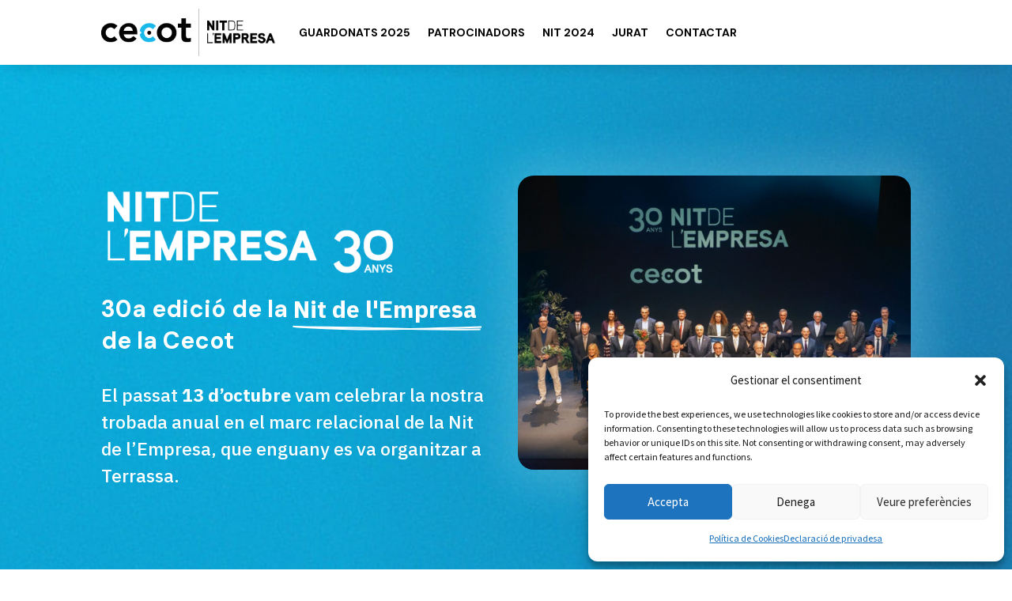

--- FILE ---
content_type: text/css
request_url: https://www.nitdelempresari.com/wp-content/et-cache/2228/et-divi-dynamic-tb-5083-2228-late.css?ver=1768160524
body_size: 6127
content:
@font-face{font-family:ETmodules;font-display:block;src:url(//www.nitdelempresari.com/wp-content/themes/Divi/core/admin/fonts/modules/all/modules.eot);src:url(//www.nitdelempresari.com/wp-content/themes/Divi/core/admin/fonts/modules/all/modules.eot?#iefix) format("embedded-opentype"),url(//www.nitdelempresari.com/wp-content/themes/Divi/core/admin/fonts/modules/all/modules.woff) format("woff"),url(//www.nitdelempresari.com/wp-content/themes/Divi/core/admin/fonts/modules/all/modules.ttf) format("truetype"),url(//www.nitdelempresari.com/wp-content/themes/Divi/core/admin/fonts/modules/all/modules.svg#ETmodules) format("svg");font-weight:400;font-style:normal}
@font-face{font-family:FontAwesome;font-style:normal;font-weight:400;font-display:block;src:url(//www.nitdelempresari.com/wp-content/themes/Divi/core/admin/fonts/fontawesome/fa-regular-400.eot);src:url(//www.nitdelempresari.com/wp-content/themes/Divi/core/admin/fonts/fontawesome/fa-regular-400.eot?#iefix) format("embedded-opentype"),url(//www.nitdelempresari.com/wp-content/themes/Divi/core/admin/fonts/fontawesome/fa-regular-400.woff2) format("woff2"),url(//www.nitdelempresari.com/wp-content/themes/Divi/core/admin/fonts/fontawesome/fa-regular-400.woff) format("woff"),url(//www.nitdelempresari.com/wp-content/themes/Divi/core/admin/fonts/fontawesome/fa-regular-400.ttf) format("truetype"),url(//www.nitdelempresari.com/wp-content/themes/Divi/core/admin/fonts/fontawesome/fa-regular-400.svg#fontawesome) format("svg")}@font-face{font-family:FontAwesome;font-style:normal;font-weight:900;font-display:block;src:url(//www.nitdelempresari.com/wp-content/themes/Divi/core/admin/fonts/fontawesome/fa-solid-900.eot);src:url(//www.nitdelempresari.com/wp-content/themes/Divi/core/admin/fonts/fontawesome/fa-solid-900.eot?#iefix) format("embedded-opentype"),url(//www.nitdelempresari.com/wp-content/themes/Divi/core/admin/fonts/fontawesome/fa-solid-900.woff2) format("woff2"),url(//www.nitdelempresari.com/wp-content/themes/Divi/core/admin/fonts/fontawesome/fa-solid-900.woff) format("woff"),url(//www.nitdelempresari.com/wp-content/themes/Divi/core/admin/fonts/fontawesome/fa-solid-900.ttf) format("truetype"),url(//www.nitdelempresari.com/wp-content/themes/Divi/core/admin/fonts/fontawesome/fa-solid-900.svg#fontawesome) format("svg")}@font-face{font-family:FontAwesome;font-style:normal;font-weight:400;font-display:block;src:url(//www.nitdelempresari.com/wp-content/themes/Divi/core/admin/fonts/fontawesome/fa-brands-400.eot);src:url(//www.nitdelempresari.com/wp-content/themes/Divi/core/admin/fonts/fontawesome/fa-brands-400.eot?#iefix) format("embedded-opentype"),url(//www.nitdelempresari.com/wp-content/themes/Divi/core/admin/fonts/fontawesome/fa-brands-400.woff2) format("woff2"),url(//www.nitdelempresari.com/wp-content/themes/Divi/core/admin/fonts/fontawesome/fa-brands-400.woff) format("woff"),url(//www.nitdelempresari.com/wp-content/themes/Divi/core/admin/fonts/fontawesome/fa-brands-400.ttf) format("truetype"),url(//www.nitdelempresari.com/wp-content/themes/Divi/core/admin/fonts/fontawesome/fa-brands-400.svg#fontawesome) format("svg")}
.et_pb_with_border .et_pb_image_wrap{border:0 solid #333}.et_pb_image{margin-left:auto;margin-right:auto;line-height:0}.et_pb_image.aligncenter{text-align:center}.et_pb_image.et_pb_has_overlay a.et_pb_lightbox_image{display:block;position:relative}.et_pb_image{display:block}.et_pb_image .et_pb_image_wrap{display:inline-block;position:relative;max-width:100%}.et_pb_image .et_pb_image_wrap img[src*=".svg"]{width:auto}.et_pb_image img{position:relative}.et_pb_image_sticky{margin-bottom:0!important;display:inherit}.et_pb_image.et_pb_has_overlay .et_pb_image_wrap:hover .et_overlay{z-index:3;opacity:1}@media (min-width:981px){.et_pb_section_sticky,.et_pb_section_sticky.et_pb_bottom_divider .et_pb_row:nth-last-child(2),.et_pb_section_sticky .et_pb_column_single,.et_pb_section_sticky .et_pb_row.et-last-child,.et_pb_section_sticky .et_pb_row:last-child,.et_pb_section_sticky .et_pb_specialty_column .et_pb_row_inner.et-last-child,.et_pb_section_sticky .et_pb_specialty_column .et_pb_row_inner:last-child{padding-bottom:0!important}}@media (max-width:980px){.et_pb_image_sticky_tablet{margin-bottom:0!important;display:inherit}.et_pb_section_sticky_mobile,.et_pb_section_sticky_mobile.et_pb_bottom_divider .et_pb_row:nth-last-child(2),.et_pb_section_sticky_mobile .et_pb_column_single,.et_pb_section_sticky_mobile .et_pb_row.et-last-child,.et_pb_section_sticky_mobile .et_pb_row:last-child,.et_pb_section_sticky_mobile .et_pb_specialty_column .et_pb_row_inner.et-last-child,.et_pb_section_sticky_mobile .et_pb_specialty_column .et_pb_row_inner:last-child{padding-bottom:0!important}.et_pb_section_sticky .et_pb_row.et-last-child .et_pb_column.et_pb_row_sticky.et-last-child,.et_pb_section_sticky .et_pb_row:last-child .et_pb_column.et_pb_row_sticky:last-child{margin-bottom:0}.et_pb_image_bottom_space_tablet{margin-bottom:30px!important;display:block}.et_always_center_on_mobile{text-align:center!important;margin-left:auto!important;margin-right:auto!important}}@media (max-width:767px){.et_pb_image_sticky_phone{margin-bottom:0!important;display:inherit}.et_pb_image_bottom_space_phone{margin-bottom:30px!important;display:block}}
.et_overlay{z-index:-1;position:absolute;top:0;left:0;display:block;width:100%;height:100%;background:hsla(0,0%,100%,.9);opacity:0;pointer-events:none;-webkit-transition:all .3s;transition:all .3s;border:1px solid #e5e5e5;-webkit-box-sizing:border-box;box-sizing:border-box;-webkit-backface-visibility:hidden;backface-visibility:hidden;-webkit-font-smoothing:antialiased}.et_overlay:before{color:#2ea3f2;content:"\E050";position:absolute;top:50%;left:50%;-webkit-transform:translate(-50%,-50%);transform:translate(-50%,-50%);font-size:32px;-webkit-transition:all .4s;transition:all .4s}.et_portfolio_image,.et_shop_image{position:relative;display:block}.et_pb_has_overlay:not(.et_pb_image):hover .et_overlay,.et_portfolio_image:hover .et_overlay,.et_shop_image:hover .et_overlay{z-index:3;opacity:1}#ie7 .et_overlay,#ie8 .et_overlay{display:none}.et_pb_module.et_pb_has_overlay{position:relative}.et_pb_module.et_pb_has_overlay .et_overlay,article.et_pb_has_overlay{border:none}

--- FILE ---
content_type: text/css;charset=utf-8
request_url: https://use.typekit.net/neq5cxt.css
body_size: 390
content:
/*
 * The Typekit service used to deliver this font or fonts for use on websites
 * is provided by Adobe and is subject to these Terms of Use
 * http://www.adobe.com/products/eulas/tou_typekit. For font license
 * information, see the list below.
 *
 * organetto-variable:
 *   - http://typekit.com/eulas/0000000000000000774d56e8
 *
 * © 2009-2026 Adobe Systems Incorporated. All Rights Reserved.
 */
/*{"last_published":"2025-09-26 10:48:31 UTC"}*/

@import url("https://p.typekit.net/p.css?s=1&k=neq5cxt&ht=tk&f=52700&a=151924286&app=typekit&e=css");

@font-face {
font-family:"organetto-variable";
src:url("https://use.typekit.net/af/b7955a/0000000000000000774d56e8/31/l?primer=7cdcb44be4a7db8877ffa5c0007b8dd865b3bbc383831fe2ea177f62257a9191&fvd=n4&v=3") format("woff2"),url("https://use.typekit.net/af/b7955a/0000000000000000774d56e8/31/d?primer=7cdcb44be4a7db8877ffa5c0007b8dd865b3bbc383831fe2ea177f62257a9191&fvd=n4&v=3") format("woff"),url("https://use.typekit.net/af/b7955a/0000000000000000774d56e8/31/a?primer=7cdcb44be4a7db8877ffa5c0007b8dd865b3bbc383831fe2ea177f62257a9191&fvd=n4&v=3") format("opentype");
font-display:auto;font-style:normal;font-weight:1 100;font-stretch:normal;
}

.tk-organetto-variable { font-family: "organetto-variable",sans-serif; }


--- FILE ---
content_type: text/css
request_url: https://www.nitempresa.cat/wp-content/et-cache/248456/et-core-unified-248456.min.css?ver=1764153387
body_size: 1954
content:
#logo{max-height:40px}#post-247510{width:90%;margin:auto;padding-top:90px}.link-aqui:hover{text-decoration:underline}.contador-nit .label{display:none!important}.contador-nit .days:after{content:"dies";display:flex;align-items:center;justify-content:center}.contador-nit .hours:after{content:"hores";display:flex;align-items:center;justify-content:center}.contador-nit .minutes:after{content:"minuts";display:flex;align-items:center;justify-content:center}.contador-nit .seconds:after{content:"segons";display:flex;align-items:center;justify-content:center}.entrades-2023 .et_pb_top_inside_divider,.entrades-2023 .et_pb_bottom_inside_divider,.jurat-2024 .et_pb_top_inside_divider{z-index:20!important}.et_pb_menu_0_tb_header.et_pb_menu ul li.current-menu-item a{color:#005072!important}.related{display:none}.post-247635,.post-247568{margin:120px 0}@import url("https://use.typekit.net/neq5cxt.css");.organetto{font-family:"organetto-variable",sans-serif!important;font-variation-settings:'wdth' 1,'wght' 50!important}.organetto-normal{font-family:"organetto-variable",sans-serif;font-weight:500}.organetto-bold{font-family:"organetto-variable",sans-serif;font-weight:700;font-family:"organetto-variable",sans-serif!important;font-variation-settings:'wdth' 1,'wght' 50!important}.page-id-248306 h1,.page-id-248306 h2,.page-id-248306 h3,.page-id-248306 h4,.page-id-248306 h5,.page-id-248306 .et_pb_cta_2.et_pb_promo h2,.page-id-248306 .et_pb_cta_4.et_pb_promo h3.et_pb_module_header,.page-id-248306 .et_pb_cta_3.et_pb_promo h2,.page-id-248306 .et_pb_cta_0.et_pb_promo h2,.page-id-248306 .et_pb_cta_1.et_pb_promo h2,.page-id-248396 h1,.page-id-248396 h2,.page-id-248396 h3,.page-id-248396 h4,.page-id-248396 h5,.page-id-248396
.et_pb_fullwidth_header_subhead{font-family:"organetto-variable",sans-serif!important;font-variation-settings:'wdth' 1,'wght' 50!important}.page-id-248306 .dsm-text-notation-after,.page-id-248306 .dsm-text-notation-before{font-family:"organetto-variable",sans-serif!important;font-variation-settings:'wdth' 1,'wght' 5!important}

--- FILE ---
content_type: text/css
request_url: https://www.nitempresa.cat/wp-content/et-cache/248456/et-core-unified-tb-246869-tb-246932-deferred-248456.min.css?ver=1764153388
body_size: 42787
content:
.et_pb_section_0_tb_header.et_pb_section{padding-top:3px;padding-bottom:3px;background-color:rgba(255,255,255,0.8)!important}.et_pb_section_0_tb_header{z-index:10;box-shadow:0px 12px 18px -11px rgba(0,0,0,0.15);position:fixed!important;top:0px;bottom:auto;left:0px;right:auto;backdrop-filter:blur(10px)}body.logged-in.admin-bar .et_pb_section_0_tb_header{top:calc(0px + 32px)}.et_pb_row_0_tb_header.et_pb_row{padding-top:0px!important;padding-bottom:0px!important;margin-top:0px!important;margin-bottom:0px!important;padding-top:0px;padding-bottom:0px}.et_pb_menu_0_tb_header.et_pb_menu ul li a{font-family:'DM Sans',Helvetica,Arial,Lucida,sans-serif;font-weight:700;text-transform:uppercase;color:#000000!important}.et_pb_menu_0_tb_header{padding-top:0px;padding-bottom:0px;margin-top:0px!important;margin-bottom:0px!important}.et_pb_menu_0_tb_header.et_pb_menu .et-menu-nav li a,.et_pb_menu_0_tb_header.et_pb_menu .et-menu-nav li.current-menu-item a{color:black!important}.et_pb_menu_0_tb_header.et_pb_menu .et-menu-nav li ul.sub-menu{width:500px!important}.et_pb_menu_0_tb_header.et_pb_menu .et-menu-nav li ul.sub-menu a{text-transform:none!important;width:500px!important;line-height:1.4em;font-weight:600;color:black!important}.et_pb_menu_0_tb_header.et_pb_menu ul li.current-menu-item a{color:#000000!important}.et_pb_menu_0_tb_header.et_pb_menu .nav li ul{background-color:#ffffff!important;border-color:RGBA(255,255,255,0)}.et_pb_menu_0_tb_header.et_pb_menu .et_mobile_menu{border-color:RGBA(255,255,255,0)}.et_pb_menu_0_tb_header.et_pb_menu .et_mobile_menu,.et_pb_menu_0_tb_header.et_pb_menu .et_mobile_menu ul{background-color:#f5f5f5!important}.et_pb_menu_0_tb_header.et_pb_menu .et_mobile_menu a{color:#1477b0!important}.et_pb_menu_0_tb_header .et_pb_menu_inner_container>.et_pb_menu__logo-wrap,.et_pb_menu_0_tb_header .et_pb_menu__logo-slot{width:auto;max-width:250px}.et_pb_menu_0_tb_header .et_pb_menu_inner_container>.et_pb_menu__logo-wrap .et_pb_menu__logo img,.et_pb_menu_0_tb_header .et_pb_menu__logo-slot .et_pb_menu__logo-wrap img{height:auto;max-height:none}.et_pb_menu_0_tb_header .mobile_nav .mobile_menu_bar:before,.et_pb_menu_0_tb_header .et_pb_menu__icon.et_pb_menu__search-button,.et_pb_menu_0_tb_header .et_pb_menu__icon.et_pb_menu__close-search-button,.et_pb_menu_0_tb_header .et_pb_menu__icon.et_pb_menu__cart-button{color:#005072}@media only screen and (max-width:980px){.et_pb_section_0_tb_header.et_pb_section{padding-top:13px;padding-bottom:13px}}@media only screen and (max-width:767px){.et_pb_section_0_tb_header.et_pb_section{padding-top:13px;padding-bottom:13px}}.et_pb_section_0_tb_footer.et_pb_section{padding-top:0px;padding-bottom:0px;margin-top:-1px;background-color:#005072!important}.et_pb_image_0_tb_footer{margin-bottom:9px!important;text-align:left;margin-left:0}.et_pb_text_1_tb_footer.et_pb_text,.et_pb_text_0_tb_footer.et_pb_text,.et_pb_text_2_tb_footer.et_pb_text a{color:#FFFFFF!important}.et_pb_text_0_tb_footer{line-height:1.5em;font-family:'Assistant',Helvetica,Arial,Lucida,sans-serif;font-size:18px;line-height:1.5em;padding-right:35px!important;margin-bottom:0px!important}.et_pb_text_0_tb_footer h4{font-size:20px;color:#FFFFFF!important;line-height:1.3em}.et_pb_image_1_tb_footer{padding-bottom:0px;margin-bottom:0px!important;max-width:108px;text-align:left;margin-left:0}.et_pb_text_1_tb_footer{line-height:1.5em;font-family:'Assistant',Helvetica,Arial,Lucida,sans-serif;font-weight:500;font-size:18px;line-height:1.5em;padding-top:8px!important;padding-bottom:0px!important;margin-bottom:0px!important}.et_pb_text_1_tb_footer h3{font-size:25px}.et_pb_text_1_tb_footer h4{font-family:'Assistant',Helvetica,Arial,Lucida,sans-serif;font-weight:700;font-size:20px;color:#FFFFFF!important}.et_pb_row_1_tb_footer{border-top-width:1px;border-top-color:#FFFFFF}.et_pb_row_1_tb_footer.et_pb_row{padding-top:35px!important;padding-bottom:35px!important;padding-top:35px;padding-bottom:35px}.et_pb_text_2_tb_footer,.et_pb_text_2_tb_footer ul li{font-family:'Assistant',Helvetica,Arial,Lucida,sans-serif}.et_pb_text_2_tb_footer a{font-family:'Assistant',Helvetica,Arial,Lucida,sans-serif;font-size:18px}.et_pb_text_2_tb_footer ul{list-style-type:none!important;list-style-position:inside;padding-left:1px!important}.et_pb_column_0_tb_footer{border-right-width:1px;border-bottom-width:1px;border-right-color:#FFFFFF;border-bottom-color:RGBA(255,255,255,0)}.et_pb_column_1_tb_footer{border-bottom-width:1px;border-bottom-color:RGBA(255,255,255,0);border-left-color:#FFFFFF}@media only screen and (min-width:981px){.et_pb_row_0_tb_footer{display:flex;flex-direction:row;align-items:flex-end;flex-wrap:wrap}}@media only screen and (max-width:980px){.et_pb_row_0_tb_footer{display:block}.et_pb_image_0_tb_footer .et_pb_image_wrap img,.et_pb_image_1_tb_footer .et_pb_image_wrap img{width:auto}.et_pb_row_1_tb_footer{border-top-width:1px;border-top-color:#FFFFFF}.et_pb_column_0_tb_footer{border-right-width:1px;border-bottom-width:1px;border-right-color:RGBA(255,255,255,0);border-bottom-color:#FFFFFF;padding-bottom:35px}.et_pb_column_1_tb_footer{border-bottom-width:1px;border-bottom-color:RGBA(255,255,255,0);border-left-color:#FFFFFF;padding-bottom:0px}}@media only screen and (max-width:767px){.et_pb_row_0_tb_footer{display:block}.et_pb_image_0_tb_footer .et_pb_image_wrap img,.et_pb_image_1_tb_footer .et_pb_image_wrap img{width:auto}.et_pb_row_1_tb_footer{border-top-width:1px;border-top-color:#FFFFFF}.et_pb_column_0_tb_footer{border-right-width:1px;border-bottom-width:1px;border-right-color:RGBA(255,255,255,0);border-bottom-color:#FFFFFF;padding-bottom:35px}.et_pb_column_1_tb_footer{border-bottom-width:1px;border-bottom-color:RGBA(255,255,255,0);border-left-color:#FFFFFF;padding-bottom:0px}}div.et_pb_section.et_pb_section_0{background-position:center bottom 0px;background-image:url(https://www.nitempresa.cat/wp-content/uploads/2025/10/frame1-min.jpg)!important}.et_pb_section_0.et_pb_section{padding-top:140px;padding-bottom:120px;margin-top:82px;background-color:#FFFFFF!important}.et_pb_row_0.et_pb_row{padding-top:0px!important;padding-bottom:0px!important;margin-top:0px!important;margin-bottom:0px!important;padding-top:0px;padding-bottom:0px}.et_pb_image_0{margin-bottom:0px!important;margin-left:-20px!important;max-width:410px;text-align:left;margin-left:0}.dsm_text_notation_0.dsm_text_notation .dsm-text-notation-main{font-family:'IBM Plex Sans',Helvetica,Arial,Lucida,sans-serif;font-weight:700;font-size:30px;color:#FFFFFF!important;line-height:1.2em}.dsm_text_notation_0.dsm_text_notation .dsm-text-notation-before{font-family:'DM Sans',Helvetica,Arial,Lucida,sans-serif;font-size:30px;line-height:1.2em}.dsm_text_notation_0.dsm_text_notation .dsm-text-notation-middle{font-weight:700;font-size:30px;line-height:1.2em}.dsm_text_notation_0.dsm_text_notation .dsm-text-notation-after{font-family:'DM Sans',Helvetica,Arial,Lucida,sans-serif;font-weight:700;font-size:30px;line-height:1.2em}.dsm_text_notation_0.dsm_text_notation{margin-bottom:23px!important}.dsm_text_notation_0 .dsm-text-notation-before,.dsm_text_notation_0 .dsm-text-notation-middle,.dsm_text_notation_0 .dsm-text-notation-after{display:inline}.et_pb_text_10.et_pb_text,.et_pb_text_11.et_pb_text,.et_pb_text_11.et_pb_text a,.et_pb_text_9.et_pb_text,.et_pb_contact_form_0.et_pb_contact_form_container .et_pb_contact_right p,.et_pb_text_0.et_pb_text,.et_pb_contact_field_4 .input+label,.et_pb_contact_field_4 .input+label i:before{color:#FFFFFF!important}.et_pb_text_0{line-height:1.5em;font-family:'IBM Plex Sans',Helvetica,Arial,Lucida,sans-serif;font-size:23px;line-height:1.5em;padding-bottom:0px!important;margin-bottom:13px!important}.et_pb_text_11 h1,.et_pb_text_10 h1,.et_pb_text_0 h1,.et_pb_text_9 h1,.et_pb_text_0 h2,.et_pb_text_3 h1{font-family:'Assistant',Helvetica,Arial,Lucida,sans-serif}.et_pb_image_1 .et_pb_image_wrap{border-radius:20px 20px 20px 20px;overflow:hidden;box-shadow:0px 2px 59px 18px rgba(255,255,255,0.18)}.et_pb_image_1{max-width:605px;text-align:left;margin-left:0}.et_pb_row_1{background-color:#FFFFFF;border-radius:20px 20px 20px 20px;overflow:hidden}.et_pb_row_1.et_pb_row{padding-top:30px!important;padding-bottom:30px!important;margin-top:150px!important;padding-top:30px;padding-bottom:30px}.et_pb_row_1,body #page-container .et-db #et-boc .et-l .et_pb_row_1.et_pb_row,body.et_pb_pagebuilder_layout.single #page-container #et-boc .et-l .et_pb_row_1.et_pb_row,body.et_pb_pagebuilder_layout.single.et_full_width_page #page-container #et-boc .et-l .et_pb_row_1.et_pb_row,.et_pb_row_14,body #page-container .et-db #et-boc .et-l .et_pb_row_14.et_pb_row,body.et_pb_pagebuilder_layout.single #page-container #et-boc .et-l .et_pb_row_14.et_pb_row,body.et_pb_pagebuilder_layout.single.et_full_width_page #page-container #et-boc .et-l .et_pb_row_14.et_pb_row{max-width:1080px}.et_pb_text_2,.et_pb_text_1{font-family:'IBM Plex Sans',Helvetica,Arial,Lucida,sans-serif;margin-bottom:1px!important}.et_pb_text_1 h2{font-weight:700;font-size:30px;color:#1477b0!important;line-height:1.3em;text-align:center}.et_pb_button_0_wrapper .et_pb_button_0,.et_pb_button_0_wrapper .et_pb_button_0:hover,.et_pb_button_2_wrapper .et_pb_button_2,.et_pb_button_2_wrapper .et_pb_button_2:hover,.et_pb_button_3_wrapper .et_pb_button_3,.et_pb_button_3_wrapper .et_pb_button_3:hover,.et_pb_button_1_wrapper .et_pb_button_1,.et_pb_button_1_wrapper .et_pb_button_1:hover{padding-top:5px!important;padding-right:22px!important;padding-bottom:5px!important;padding-left:22px!important}body #page-container .et_pb_section .et_pb_button_2,body #page-container .et_pb_section .et_pb_button_0,body #page-container .et_pb_section .et_pb_cta_1.et_pb_promo .et_pb_promo_button.et_pb_button,body #page-container .et_pb_section .et_pb_button_3{color:#FFFFFF!important;border-width:0px!important;border-color:RGBA(0,0,0,0);border-radius:53px;letter-spacing:0px;font-size:17px;font-family:'IBM Plex Sans',Helvetica,Arial,Lucida,sans-serif!important;font-weight:700!important;text-transform:uppercase!important;background-color:#0079ad}body #page-container .et_pb_section .et_pb_cta_1.et_pb_promo .et_pb_promo_button.et_pb_button:hover,body #page-container .et_pb_section .et_pb_button_2:hover,body #page-container .et_pb_section .et_pb_button_3:hover,body #page-container .et_pb_section .et_pb_button_0:hover,body #page-container .et_pb_section .et_pb_button_1:hover{color:#FFFFFF!important;background-image:initial;background-color:#005072}body #page-container .et_pb_section .et_pb_button_2:before,body #page-container .et_pb_section .et_pb_button_2:after,body #page-container .et_pb_section .et_pb_cta_2.et_pb_promo .et_pb_promo_button.et_pb_button:before,body #page-container .et_pb_section .et_pb_cta_2.et_pb_promo .et_pb_promo_button.et_pb_button:after,body #page-container .et_pb_section .et_pb_button_3:before,body #page-container .et_pb_section .et_pb_button_3:after,body #page-container .et_pb_section .et_pb_cta_0.et_pb_promo .et_pb_promo_button.et_pb_button:before,body #page-container .et_pb_section .et_pb_cta_0.et_pb_promo .et_pb_promo_button.et_pb_button:after,body #page-container .et_pb_section .et_pb_cta_1.et_pb_promo .et_pb_promo_button.et_pb_button:before,body #page-container .et_pb_section .et_pb_cta_1.et_pb_promo .et_pb_promo_button.et_pb_button:after,body #page-container .et_pb_section .et_pb_button_0:before,body #page-container .et_pb_section .et_pb_button_0:after,body #page-container .et_pb_section .et_pb_button_1:before,body #page-container .et_pb_section .et_pb_button_1:after{display:none!important}.et_pb_button_1,.et_pb_button_2,.et_pb_cta_1.et_pb_promo .et_pb_promo_button.et_pb_button,.et_pb_button_0,.et_pb_cta_2.et_pb_promo .et_pb_promo_button.et_pb_button,.et_pb_button_3,.et_pb_cta_0.et_pb_promo .et_pb_promo_button.et_pb_button{transition:color 300ms ease 0ms,background-color 300ms ease 0ms}.et_pb_button_0,.et_pb_button_0:after,.et_pb_button_3,.et_pb_button_3:after,.et_pb_button_1,.et_pb_button_1:after,.et_pb_button_2,.et_pb_button_2:after{transition:all 300ms ease 0ms}.et_pb_row_2.et_pb_row{padding-top:0px!important;padding-bottom:0px!important;margin-top:50px!important;padding-top:0px;padding-bottom:0px}.et_pb_row_2,body #page-container .et-db #et-boc .et-l .et_pb_row_2.et_pb_row,body.et_pb_pagebuilder_layout.single #page-container #et-boc .et-l .et_pb_row_2.et_pb_row,body.et_pb_pagebuilder_layout.single.et_full_width_page #page-container #et-boc .et-l .et_pb_row_2.et_pb_row{max-width:900px}.et_pb_column_3{display:flex;gap:20px}.et_pb_code_0{padding-right:0px;padding-bottom:0px;margin-right:0px!important;margin-bottom:0px!important;max-width:80px}.et_pb_code_1{border-color:#FFFFFF;padding-bottom:0px;margin-bottom:0px!important;width:75px}.et_pb_code_2,.et_pb_code_5{padding-bottom:0px;margin-bottom:0px!important;max-width:80px}.et_pb_code_3{border-color:#FFFFFF;padding-bottom:0px;margin-bottom:0px!important;width:70px}.et_pb_code_4{padding-bottom:0px;margin-bottom:0px!important;width:75px;max-width:80px}.et_pb_row_3.et_pb_row{padding-top:7px!important;padding-bottom:7px!important;padding-top:7px;padding-bottom:7px}.et_pb_text_2 h2{font-weight:700;font-size:30px;color:#FFFFFF!important;line-height:1.3em;text-align:center}body #page-container .et_pb_section .et_pb_button_1{color:#005072!important;border-width:0px!important;border-color:RGBA(0,0,0,0);border-radius:53px;letter-spacing:0px;font-size:17px;font-family:'IBM Plex Sans',Helvetica,Arial,Lucida,sans-serif!important;font-weight:700!important;text-transform:uppercase!important;background-color:#FFFFFF}.et_pb_section_1.et_pb_section{padding-top:80px;padding-bottom:50px}.et_pb_row_4.et_pb_row{padding-top:0px!important;padding-bottom:4px!important;padding-top:0px;padding-bottom:4px}.et_pb_text_3{font-family:'IBM Plex Sans',Helvetica,Arial,Lucida,sans-serif;font-size:16px;margin-bottom:3px!important;width:100%}.et_pb_text_3 h2{font-family:'Assistant',Helvetica,Arial,Lucida,sans-serif;font-weight:700;font-size:34px;line-height:1.1em;text-align:center}.et_pb_row_5.et_pb_row,.et_pb_row_7.et_pb_row,.et_pb_row_9.et_pb_row{padding-top:15px!important;padding-bottom:0px!important;padding-top:15px;padding-bottom:0px}.et_pb_row_8,body #page-container .et-db #et-boc .et-l .et_pb_row_8.et_pb_row,body.et_pb_pagebuilder_layout.single #page-container #et-boc .et-l .et_pb_row_8.et_pb_row,body.et_pb_pagebuilder_layout.single.et_full_width_page #page-container #et-boc .et-l .et_pb_row_8.et_pb_row,.et_pb_row_7,body #page-container .et-db #et-boc .et-l .et_pb_row_7.et_pb_row,body.et_pb_pagebuilder_layout.single #page-container #et-boc .et-l .et_pb_row_7.et_pb_row,body.et_pb_pagebuilder_layout.single.et_full_width_page #page-container #et-boc .et-l .et_pb_row_7.et_pb_row,.et_pb_row_11,body #page-container .et-db #et-boc .et-l .et_pb_row_11.et_pb_row,body.et_pb_pagebuilder_layout.single #page-container #et-boc .et-l .et_pb_row_11.et_pb_row,body.et_pb_pagebuilder_layout.single.et_full_width_page #page-container #et-boc .et-l .et_pb_row_11.et_pb_row,.et_pb_row_9,body #page-container .et-db #et-boc .et-l .et_pb_row_9.et_pb_row,body.et_pb_pagebuilder_layout.single #page-container #et-boc .et-l .et_pb_row_9.et_pb_row,body.et_pb_pagebuilder_layout.single.et_full_width_page #page-container #et-boc .et-l .et_pb_row_9.et_pb_row,.et_pb_row_5,body #page-container .et-db #et-boc .et-l .et_pb_row_5.et_pb_row,body.et_pb_pagebuilder_layout.single #page-container #et-boc .et-l .et_pb_row_5.et_pb_row,body.et_pb_pagebuilder_layout.single.et_full_width_page #page-container #et-boc .et-l .et_pb_row_5.et_pb_row,.et_pb_row_6,body #page-container .et-db #et-boc .et-l .et_pb_row_6.et_pb_row,body.et_pb_pagebuilder_layout.single #page-container #et-boc .et-l .et_pb_row_6.et_pb_row,body.et_pb_pagebuilder_layout.single.et_full_width_page #page-container #et-boc .et-l .et_pb_row_6.et_pb_row,.et_pb_row_10,body #page-container .et-db #et-boc .et-l .et_pb_row_10.et_pb_row,body.et_pb_pagebuilder_layout.single #page-container #et-boc .et-l .et_pb_row_10.et_pb_row,body.et_pb_pagebuilder_layout.single.et_full_width_page #page-container #et-boc .et-l .et_pb_row_10.et_pb_row{width:95%}.et_pb_text_4,.et_pb_text_5,.et_pb_text_6{font-family:'IBM Plex Sans',Helvetica,Arial,Lucida,sans-serif;font-weight:600}.et_pb_row_6,.et_pb_row_11,.et_pb_row_10,.et_pb_row_8{border-bottom-width:1px;border-bottom-color:#999999}.et_pb_row_6.et_pb_row,.et_pb_row_10.et_pb_row,.et_pb_row_8.et_pb_row{padding-top:20px!important;padding-bottom:20px!important;margin-top:0px!important;margin-bottom:0px!important;padding-top:20px;padding-bottom:20px}.et_pb_image_6,.et_pb_image_7,.et_pb_image_2,.et_pb_image_4{padding-top:0px;padding-right:0px;padding-bottom:0px;padding-left:0px;margin-top:0px!important;margin-right:0px!important;margin-bottom:0px!important;margin-left:0px!important;max-width:255px;text-align:left;margin-left:0}.et_pb_image_26,.et_pb_image_25,.et_pb_image_24,.et_pb_image_27,.et_pb_image_28,.et_pb_image_29,.et_pb_image_23,.et_pb_image_22,.et_pb_image_21,.et_pb_image_18,.et_pb_image_17,.et_pb_image_16,.et_pb_image_15,.et_pb_image_14,.et_pb_image_20,.et_pb_image_3{padding-top:0px;padding-right:0px;padding-bottom:0px;padding-left:0px;margin-top:0px!important;margin-right:0px!important;margin-bottom:0px!important;margin-left:0px!important;text-align:left;margin-left:0}.et_pb_image_5{padding-top:0px;padding-right:0px;padding-bottom:0px;padding-left:0px;margin-top:0px!important;margin-right:0px!important;margin-bottom:0px!important;margin-left:0px!important;max-width:210px;text-align:left;margin-left:0}.et_pb_image_12,.et_pb_image_8{padding-top:0px;padding-right:0px;padding-bottom:0px;padding-left:0px;margin-top:0px!important;margin-right:0px!important;margin-bottom:0px!important;margin-left:0px!important;max-width:150px;text-align:center}.et_pb_image_10,.et_pb_image_11,.et_pb_image_9{padding-top:0px;padding-right:0px;padding-bottom:0px;padding-left:0px;margin-top:0px!important;margin-right:0px!important;margin-bottom:0px!important;margin-left:0px!important;max-width:150px;text-align:left;margin-left:0}.et_pb_image_13{padding-top:0px;padding-right:0px;padding-bottom:0px;padding-left:0px;margin-top:0px!important;margin-right:0px!important;margin-bottom:0px!important;margin-left:0px!important;max-width:200px;text-align:left;margin-left:0}.et_pb_image_19{padding-top:0px;padding-right:0px;padding-bottom:0px;padding-left:0px;margin-top:0px!important;margin-right:0px!important;margin-bottom:0px!important;margin-left:0px!important;text-align:center}.et_pb_image_30{padding-top:0px;padding-right:0px;padding-bottom:0px;padding-left:0px;margin-top:0px!important;margin-right:0px!important;margin-bottom:0px!important;margin-left:0px!important;width:190px;text-align:left;margin-left:0}.et_pb_row_11.et_pb_row{padding-top:15px!important;padding-bottom:20px!important;padding-top:15px;padding-bottom:20px}.et_pb_text_7{font-family:'IBM Plex Sans',Helvetica,Arial,Lucida,sans-serif;font-weight:600;width:100%}.et_pb_image_31{padding-top:0px;padding-right:0px;padding-bottom:0px;padding-left:0px;margin-top:0px!important;margin-right:0px!important;margin-bottom:0px!important;margin-left:0px!important;max-width:240px;text-align:left;margin-left:0}.et_pb_image_32{padding-top:0px;padding-right:0px;padding-bottom:0px;padding-left:0px;margin-top:0px!important;margin-right:0px!important;margin-bottom:0px!important;margin-left:0px!important;max-width:225px;text-align:left;margin-left:0}.et_pb_text_8{font-family:'IBM Plex Sans',Helvetica,Arial,Lucida,sans-serif;font-weight:600;width:100%;max-width:100%}.et_pb_image_33,.et_pb_image_34,.et_pb_image_35{padding-top:0px;padding-right:0px;padding-bottom:0px;padding-left:0px;margin-top:0px!important;margin-right:0px!important;margin-bottom:0px!important;margin-left:0px!important;max-width:200px;text-align:center}.et_pb_section_2.et_pb_section{padding-top:0px;padding-bottom:0px;margin-right:0px;margin-left:0px}.et_pb_section_2{max-width:100%}.et_pb_row_12.et_pb_row{padding-top:0px!important;padding-bottom:0px!important;padding-top:0px;padding-bottom:0px}.et_pb_row_12{max-width:100%!important}.et_pb_cta_1.et_pb_promo h2,.et_pb_cta_1.et_pb_promo h1.et_pb_module_header,.et_pb_cta_1.et_pb_promo h3.et_pb_module_header,.et_pb_cta_1.et_pb_promo h4.et_pb_module_header,.et_pb_cta_1.et_pb_promo h5.et_pb_module_header,.et_pb_cta_1.et_pb_promo h6.et_pb_module_header,.et_pb_cta_0.et_pb_promo h2,.et_pb_cta_0.et_pb_promo h1.et_pb_module_header,.et_pb_cta_0.et_pb_promo h3.et_pb_module_header,.et_pb_cta_0.et_pb_promo h4.et_pb_module_header,.et_pb_cta_0.et_pb_promo h5.et_pb_module_header,.et_pb_cta_0.et_pb_promo h6.et_pb_module_header{font-family:'Assistant',Helvetica,Arial,Lucida,sans-serif!important;font-weight:700!important;font-size:29px!important;color:#005072!important;line-height:1.1em!important}.et_pb_cta_0.et_pb_promo .et_pb_promo_description div{font-family:'IBM Plex Sans',Helvetica,Arial,Lucida,sans-serif;font-size:20px;color:#2b2b2b!important;line-height:1.5em}.et_pb_cta_1.et_pb_promo,.et_pb_cta_0.et_pb_promo{margin-top:0px!important;margin-bottom:0px!important}.et_pb_cta_0.et_pb_promo .et_pb_button_wrapper,.et_pb_cta_2.et_pb_promo .et_pb_button_wrapper,.et_pb_cta_1.et_pb_promo .et_pb_button_wrapper{text-align:left}body #page-container .et_pb_section .et_pb_cta_0.et_pb_promo .et_pb_promo_button.et_pb_button{color:#FFFFFF!important;border-width:0px!important;border-color:RGBA(0,0,0,0);border-radius:53px;letter-spacing:0px;font-size:15px;font-weight:700!important;text-transform:uppercase!important;background-color:#005072}body #page-container .et_pb_section .et_pb_cta_0.et_pb_promo .et_pb_promo_button.et_pb_button:hover{color:#FFFFFF!important;background-image:initial;background-color:#3e8cad}body #page-container .et_pb_section .et_pb_cta_0.et_pb_promo .et_pb_button_wrapper .et_pb_promo_button.et_pb_button,body #page-container .et_pb_section .et_pb_cta_1.et_pb_promo .et_pb_button_wrapper .et_pb_promo_button.et_pb_button{padding-top:8px!important;padding-right:25px!important;padding-bottom:8px!important;padding-left:25px!important;margin-left:0px!important}.et_pb_section_3.section_has_divider.et_pb_top_divider .et_pb_top_inside_divider{background-image:url([data-uri]);background-size:100% 27px;top:0;height:27px;z-index:10;transform:scale(-1,-1)}.et_pb_section_4.et_pb_section{padding-top:36px;padding-bottom:106px;margin-bottom:-1px;background-color:#ddf2ff!important}.et_pb_section_4.section_has_divider.et_pb_bottom_divider .et_pb_bottom_inside_divider{background-image:url([data-uri]);background-size:100% 75px;bottom:0;height:75px;z-index:1;transform:scale(-1,1)}.et_pb_cta_1.et_pb_promo .et_pb_promo_description div{font-family:'IBM Plex Sans',Helvetica,Arial,Lucida,sans-serif;font-weight:500;font-size:20px;color:#2b2b2b!important;line-height:1.5em}.et_pb_image_36{text-align:left;margin-left:0}.et_pb_row_14{background-color:#FFFFFF;border-radius:10px 10px 10px 10px;overflow:hidden;border-color:#005072}.et_pb_row_14.et_pb_row{padding-top:40px!important;padding-right:40px!important;padding-bottom:23px!important;padding-left:40px!important;margin-top:20px!important;padding-top:40px;padding-right:40px;padding-bottom:23px;padding-left:40px}.et_pb_image_37{margin-left:183px!important;text-align:right;margin-right:0}.et_pb_text_9{line-height:1.4em;font-family:'IBM Plex Sans',Helvetica,Arial,Lucida,sans-serif;font-size:13px;line-height:1.4em;padding-top:0px!important;margin-bottom:0px!important;max-width:600px}.et_pb_text_9 h2{font-family:'Assistant',Helvetica,Arial,Lucida,sans-serif;font-weight:700;font-size:34px;color:#126341!important;line-height:1.1em}.et_pb_text_9 h3{font-family:'Assistant',Helvetica,Arial,Lucida,sans-serif;font-weight:700;font-size:20px;color:#FFFFFF!important;line-height:1.5em}.et_pb_cta_2.et_pb_promo h2,.et_pb_cta_2.et_pb_promo h1.et_pb_module_header,.et_pb_cta_2.et_pb_promo h3.et_pb_module_header,.et_pb_cta_2.et_pb_promo h4.et_pb_module_header,.et_pb_cta_2.et_pb_promo h5.et_pb_module_header,.et_pb_cta_2.et_pb_promo h6.et_pb_module_header{font-family:'Assistant',Helvetica,Arial,Lucida,sans-serif!important;font-size:25px!important;color:#126341!important;line-height:1.3em!important}.et_pb_cta_2.et_pb_promo .et_pb_promo_description div{font-family:'IBM Plex Sans',Helvetica,Arial,Lucida,sans-serif;font-size:18px;color:#07422f!important;line-height:1.5em}.et_pb_cta_2.et_pb_promo a{text-decoration:underline;color:#126341!important}.et_pb_cta_2.et_pb_promo{padding-top:0px!important;padding-bottom:0px!important;margin-top:0px!important;margin-bottom:0px!important}body #page-container .et_pb_section .et_pb_cta_2.et_pb_promo .et_pb_promo_button.et_pb_button{color:#ffffff!important;border-color:RGBA(0,0,0,0);letter-spacing:0px;font-family:'Assistant',Helvetica,Arial,Lucida,sans-serif!important;font-weight:700!important;text-transform:uppercase!important;background-color:#00b9e9}body #page-container .et_pb_section .et_pb_cta_2.et_pb_promo .et_pb_promo_button.et_pb_button:hover{color:#FFFFFF!important;background-image:initial;background-color:#0079ad}body #page-container .et_pb_section .et_pb_cta_2.et_pb_promo .et_pb_button_wrapper .et_pb_promo_button.et_pb_button{padding-top:8px!important;padding-right:20px!important;padding-bottom:8px!important;padding-left:20px!important}.et_pb_section_5.et_pb_section{padding-top:50px;padding-bottom:50px}.et_pb_section_6.et_pb_section{padding-top:50px;padding-bottom:50px;background-color:#0079ad!important}.et_pb_section_6.section_has_divider.et_pb_bottom_divider .et_pb_bottom_inside_divider{background-image:url([data-uri]);background-size:100% 40px;bottom:0;height:40px;z-index:1;transform:scale(1,1)}.et_pb_row_15.et_pb_row{padding-bottom:0px!important;padding-bottom:0px}.et_pb_text_10{line-height:1.4em;font-family:'IBM Plex Sans',Helvetica,Arial,Lucida,sans-serif;font-size:13px;line-height:1.4em;padding-top:0px!important;padding-bottom:0px!important;margin-bottom:-2px!important}.et_pb_text_10 h2{font-family:'Assistant',Helvetica,Arial,Lucida,sans-serif;font-weight:700;font-size:40px;color:#FFFFFF!important;line-height:1.1em;text-align:center}.et_pb_text_10 h3,.et_pb_text_11 h3{font-family:'Assistant',Helvetica,Arial,Lucida,sans-serif;font-weight:700;font-size:20px;color:#00b9e9!important;line-height:1.5em}.et_pb_row_16.et_pb_row{padding-top:2px!important;padding-bottom:58px!important;padding-top:2px;padding-bottom:58px}.et_pb_row_16,body #page-container .et-db #et-boc .et-l .et_pb_row_16.et_pb_row,body.et_pb_pagebuilder_layout.single #page-container #et-boc .et-l .et_pb_row_16.et_pb_row,body.et_pb_pagebuilder_layout.single.et_full_width_page #page-container #et-boc .et-l .et_pb_row_16.et_pb_row{max-width:960px}.et_pb_contact_field_4.et_pb_contact_field .input::-webkit-input-placeholder{color:#FFFFFF}.et_pb_contact_field_4.et_pb_contact_field .input::-moz-placeholder{color:#FFFFFF}.et_pb_contact_field_4.et_pb_contact_field .input::-ms-input-placeholder{color:#FFFFFF}.et_pb_contact_field_4.et_pb_contact_field .input,.et_pb_contact_field_4.et_pb_contact_field .input[type="checkbox"]+label,.et_pb_contact_field_4.et_pb_contact_field .input[type="radio"]+label,.et_pb_contact_field_4.et_pb_contact_field .input[type="checkbox"]:checked+label i:before,.et_pb_contact_field_4.et_pb_contact_field .input::placeholder{color:#FFFFFF}.et_pb_contact_field_4.et_pb_contact_field .input[type="radio"]:checked+label i:before,.et_pb_contact_form_0 .input,.et_pb_contact_form_0 .input[type="checkbox"]+label i,.et_pb_contact_form_0 .input[type="radio"]+label i{background-color:#FFFFFF}.et_pb_contact_form_0.et_pb_contact_form_container{padding-top:0px;margin-top:0px!important}body #page-container .et_pb_section .et_pb_contact_form_0.et_pb_contact_form_container.et_pb_module .et_pb_button{color:#000000!important;border-width:0px!important;font-family:'Assistant',Helvetica,Arial,Lucida,sans-serif!important;font-weight:700!important;text-transform:uppercase!important;background-color:#FFFFFF!important}body #page-container .et_pb_section .et_pb_contact_form_0.et_pb_contact_form_container.et_pb_module .et_pb_button:after{color:#ffffff}.et_pb_contact_form_0 .input,.et_pb_contact_form_0 .input[type="checkbox"]+label,.et_pb_contact_form_0 .input[type="radio"]+label,.et_pb_contact_form_0 .input[type="checkbox"]:checked+label i:before,.et_pb_contact_form_0 .input::placeholder{color:#005072}.et_pb_contact_form_0 .input::-ms-input-placeholder{color:#005072}.et_pb_contact_form_0 .input::-moz-placeholder{color:#005072}.et_pb_contact_form_0 .input::-webkit-input-placeholder{color:#005072}.et_pb_contact_form_0 .input[type="radio"]:checked+label i:before{background-color:#005072}.et_pb_text_11{line-height:1.4em;font-family:'IBM Plex Sans',Helvetica,Arial,Lucida,sans-serif;font-size:13px;line-height:1.4em;padding-top:15px!important;padding-bottom:0px!important;margin-top:0px!important;margin-bottom:0px!important}.et_pb_text_11 a{text-decoration:underline}.et_pb_text_11 h2{font-family:'Assistant',Helvetica,Arial,Lucida,sans-serif;font-weight:700;font-size:40px;color:#FFFFFF!important;line-height:1.1em}.et_pb_column_12,.et_pb_column_13{padding-left:25px}.et_pb_column_14{background-image:url(https://www.nitempresa.cat/wp-content/uploads/2025/10/jurat_reconeixements_cecot_2025-11-scaled-1.webp)}.et_pb_column_15{background-color:gcid-b0ef2de0-a788-41b3-a5e0-a9fdcd93c152;padding-top:8%;padding-right:8%;padding-bottom:8%;padding-left:4%}.et_pb_code_0.et_pb_module,.et_pb_image_1.et_pb_module,.et_pb_image_5.et_pb_module,.et_pb_image_2.et_pb_module,.et_pb_text_3.et_pb_module,.et_pb_image_4.et_pb_module,.et_pb_image_6.et_pb_module,.et_pb_image_7.et_pb_module,.et_pb_image_8.et_pb_module,.et_pb_image_9.et_pb_module,.et_pb_image_10.et_pb_module,.et_pb_image_11.et_pb_module,.et_pb_image_35.et_pb_module,.et_pb_image_30.et_pb_module,.et_pb_image_34.et_pb_module,.et_pb_image_33.et_pb_module,.et_pb_image_12.et_pb_module{margin-left:auto!important;margin-right:auto!important}.et_pb_code_5.et_pb_module,.et_pb_code_1.et_pb_module,.et_pb_image_32.et_pb_module,.et_pb_code_4.et_pb_module,.et_pb_code_2.et_pb_module,.et_pb_code_3.et_pb_module{margin-left:0px!important;margin-right:auto!important}.et_pb_image_37.et_pb_module{margin-left:auto!important;margin-right:0px!important}@media only screen and (min-width:981px){.et_pb_column_7{display:grid;grid-template-columns:repeat(auto-fit,minmax(230px,1fr));grid-template-rows:auto;grid-column-gap:0px;grid-row-gap:0px}.et_pb_column_9{display:grid;grid-template-columns:repeat(auto-fill,minmax(200px,1fr));grid-template-rows:auto;grid-column-gap:0px;grid-row-gap:0px}.et_pb_column_11{display:grid;grid-template-columns:repeat(auto-fill,minmax(190px,1fr));grid-template-rows:auto;grid-column-gap:0px;grid-row-gap:0px}.et_pb_column_12,.et_pb_column_13{display:flex;flex-direction:row;flex-wrap:wrap}.et_pb_row_12,body #page-container .et-db #et-boc .et-l .et_pb_row_12.et_pb_row,body.et_pb_pagebuilder_layout.single #page-container #et-boc .et-l .et_pb_row_12.et_pb_row,body.et_pb_pagebuilder_layout.single.et_full_width_page #page-container #et-boc .et-l .et_pb_row_12.et_pb_row{width:100%;max-width:100%}.et_pb_section_3,.et_pb_fullwidth_image_0{display:none!important}.et_pb_row_13{display:flex;align-items:center}.et_pb_row_14,body #page-container .et-db #et-boc .et-l .et_pb_row_14.et_pb_row,body.et_pb_pagebuilder_layout.single #page-container #et-boc .et-l .et_pb_row_14.et_pb_row,body.et_pb_pagebuilder_layout.single.et_full_width_page #page-container #et-boc .et-l .et_pb_row_14.et_pb_row{width:95%}.et_pb_image_37{max-width:88%}.et_pb_column_19{display:flex;flex-direction:column;justify-content:center}}@media only screen and (max-width:980px){.et_pb_section_0.et_pb_section{padding-top:8vw;padding-bottom:8vw}.et_pb_row_0.et_pb_row{padding-top:10%!important;padding-bottom:10%!important;padding-top:10%!important;padding-bottom:10%!important}.et_pb_image_27 .et_pb_image_wrap img,.et_pb_image_19 .et_pb_image_wrap img,.et_pb_image_20 .et_pb_image_wrap img,.et_pb_image_21 .et_pb_image_wrap img,.et_pb_image_22 .et_pb_image_wrap img,.et_pb_image_23 .et_pb_image_wrap img,.et_pb_image_24 .et_pb_image_wrap img,.et_pb_image_25 .et_pb_image_wrap img,.et_pb_image_26 .et_pb_image_wrap img,.et_pb_image_28 .et_pb_image_wrap img,.et_pb_image_17 .et_pb_image_wrap img,.et_pb_image_30 .et_pb_image_wrap img,.et_pb_image_31 .et_pb_image_wrap img,.et_pb_image_32 .et_pb_image_wrap img,.et_pb_image_33 .et_pb_image_wrap img,.et_pb_image_34 .et_pb_image_wrap img,.et_pb_image_35 .et_pb_image_wrap img,.et_pb_image_36 .et_pb_image_wrap img,.et_pb_image_37 .et_pb_image_wrap img,.et_pb_image_18 .et_pb_image_wrap img,.et_pb_image_29 .et_pb_image_wrap img,.et_pb_image_16 .et_pb_image_wrap img,.et_pb_image_7 .et_pb_image_wrap img,.et_pb_image_0 .et_pb_image_wrap img,.et_pb_image_15 .et_pb_image_wrap img,.et_pb_image_2 .et_pb_image_wrap img,.et_pb_image_3 .et_pb_image_wrap img,.et_pb_image_4 .et_pb_image_wrap img,.et_pb_image_5 .et_pb_image_wrap img,.et_pb_image_6 .et_pb_image_wrap img,.et_pb_image_1 .et_pb_image_wrap img,.et_pb_image_8 .et_pb_image_wrap img,.et_pb_image_10 .et_pb_image_wrap img,.et_pb_image_11 .et_pb_image_wrap img,.et_pb_image_12 .et_pb_image_wrap img,.et_pb_image_9 .et_pb_image_wrap img,.et_pb_image_13 .et_pb_image_wrap img,.et_pb_image_14 .et_pb_image_wrap img{width:auto}.dsm_text_notation_0.dsm_text_notation .dsm-text-notation-main,.et_pb_text_11 h2,.et_pb_text_10 h2,.et_pb_text_3 h2,.et_pb_text_9 h2{font-size:30px}.et_pb_text_3{max-width:100%}.et_pb_row_10,.et_pb_row_6,.et_pb_row_11,.et_pb_row_8{border-bottom-width:1px;border-bottom-color:#999999}.et_pb_image_32{text-align:center;margin-left:auto;margin-right:auto}.et_pb_row_12,body #page-container .et-db #et-boc .et-l .et_pb_row_12.et_pb_row,body.et_pb_pagebuilder_layout.single #page-container #et-boc .et-l .et_pb_row_12.et_pb_row,body.et_pb_pagebuilder_layout.single.et_full_width_page #page-container #et-boc .et-l .et_pb_row_12.et_pb_row{width:100%;max-width:100%}.et_pb_cta_1.et_pb_promo h2,.et_pb_cta_1.et_pb_promo h1.et_pb_module_header,.et_pb_cta_1.et_pb_promo h3.et_pb_module_header,.et_pb_cta_1.et_pb_promo h4.et_pb_module_header,.et_pb_cta_1.et_pb_promo h5.et_pb_module_header,.et_pb_cta_1.et_pb_promo h6.et_pb_module_header,.et_pb_cta_0.et_pb_promo h2,.et_pb_cta_0.et_pb_promo h1.et_pb_module_header,.et_pb_cta_0.et_pb_promo h3.et_pb_module_header,.et_pb_cta_0.et_pb_promo h4.et_pb_module_header,.et_pb_cta_0.et_pb_promo h5.et_pb_module_header,.et_pb_cta_0.et_pb_promo h6.et_pb_module_header{font-size:30px!important}.et_pb_cta_2.et_pb_promo .et_pb_promo_description div,.et_pb_cta_0.et_pb_promo .et_pb_promo_description div,.et_pb_cta_1.et_pb_promo .et_pb_promo_description div{font-size:20px}.et_pb_section_4.et_pb_section{padding-top:36px;padding-bottom:36px}.et_pb_section_4.section_has_divider.et_pb_bottom_divider .et_pb_bottom_inside_divider{background-image:url([data-uri]);background-size:100% 70px;bottom:0;height:70px;z-index:1;transform:scale(-1,1)}.et_pb_row_13{display:block}.et_pb_row_14,body #page-container .et-db #et-boc .et-l .et_pb_row_14.et_pb_row,body.et_pb_pagebuilder_layout.single #page-container #et-boc .et-l .et_pb_row_14.et_pb_row,body.et_pb_pagebuilder_layout.single.et_full_width_page #page-container #et-boc .et-l .et_pb_row_14.et_pb_row{width:80%}.et_pb_image_37{max-width:40%}.et_pb_column_19{display:block}.et_pb_cta_2.et_pb_promo h2,.et_pb_cta_2.et_pb_promo h1.et_pb_module_header,.et_pb_cta_2.et_pb_promo h3.et_pb_module_header,.et_pb_cta_2.et_pb_promo h4.et_pb_module_header,.et_pb_cta_2.et_pb_promo h5.et_pb_module_header,.et_pb_cta_2.et_pb_promo h6.et_pb_module_header{font-size:25px!important}.et_pb_row_15.et_pb_row{padding-bottom:10px!important;padding-bottom:10px!important}.et_pb_row_16{display:flex;flex-direction:column}body #page-container .et_pb_section .et_pb_contact_form_0.et_pb_contact_form_container.et_pb_module .et_pb_button:after{display:inline-block;opacity:0}body #page-container .et_pb_section .et_pb_contact_form_0.et_pb_contact_form_container.et_pb_module .et_pb_button:hover:after{opacity:1}.et_pb_text_11{padding-top:35px!important;padding-bottom:0px!important}.et_pb_column_13,.et_pb_column_12{padding-left:0px;display:block}.et_pb_column_15{padding-top:8%;padding-right:8%;padding-bottom:8%;padding-left:8%}.et_pb_image_32.et_pb_module,.et_pb_image_31.et_pb_module{margin-left:auto!important;margin-right:auto!important}.et_pb_image_37.et_pb_module{margin-left:0px!important;margin-right:auto!important}}@media only screen and (min-width:768px) and (max-width:980px){.et_pb_column_7{display:grid;grid-template-columns:repeat(auto-fit,minmax(210px,1fr));grid-template-rows:repeat(2,1fr);grid-column-gap:0px;grid-row-gap:0px}.et_pb_column_9{display:grid;grid-template-columns:repeat(auto-fill,minmax(150px,1fr));grid-template-rows:auto;grid-column-gap:0px;grid-row-gap:0px}.et_pb_column_11{display:grid;grid-template-columns:repeat(auto-fit,minmax(160px,1fr));grid-template-rows:auto;grid-column-gap:0px;grid-row-gap:0px}.et_pb_column_14{display:none!important}}@media only screen and (max-width:767px){.et_pb_section_0.et_pb_section{padding-top:10vw;padding-bottom:10vw}.et_pb_row_0.et_pb_row{padding-top:60px!important;padding-bottom:50px!important;padding-top:60px!important;padding-bottom:50px!important}.et_pb_image_37 .et_pb_image_wrap img,.et_pb_image_26 .et_pb_image_wrap img,.et_pb_image_19 .et_pb_image_wrap img,.et_pb_image_20 .et_pb_image_wrap img,.et_pb_image_21 .et_pb_image_wrap img,.et_pb_image_22 .et_pb_image_wrap img,.et_pb_image_23 .et_pb_image_wrap img,.et_pb_image_24 .et_pb_image_wrap img,.et_pb_image_25 .et_pb_image_wrap img,.et_pb_image_27 .et_pb_image_wrap img,.et_pb_image_36 .et_pb_image_wrap img,.et_pb_image_17 .et_pb_image_wrap img,.et_pb_image_29 .et_pb_image_wrap img,.et_pb_image_30 .et_pb_image_wrap img,.et_pb_image_31 .et_pb_image_wrap img,.et_pb_image_32 .et_pb_image_wrap img,.et_pb_image_33 .et_pb_image_wrap img,.et_pb_image_34 .et_pb_image_wrap img,.et_pb_image_35 .et_pb_image_wrap img,.et_pb_image_18 .et_pb_image_wrap img,.et_pb_image_28 .et_pb_image_wrap img,.et_pb_image_16 .et_pb_image_wrap img,.et_pb_image_10 .et_pb_image_wrap img,.et_pb_image_4 .et_pb_image_wrap img,.et_pb_image_5 .et_pb_image_wrap img,.et_pb_image_6 .et_pb_image_wrap img,.et_pb_image_7 .et_pb_image_wrap img,.et_pb_image_8 .et_pb_image_wrap img,.et_pb_image_9 .et_pb_image_wrap img,.et_pb_image_11 .et_pb_image_wrap img,.et_pb_image_3 .et_pb_image_wrap img,.et_pb_image_12 .et_pb_image_wrap img,.et_pb_image_15 .et_pb_image_wrap img,.et_pb_image_13 .et_pb_image_wrap img,.et_pb_image_1 .et_pb_image_wrap img,.et_pb_image_0 .et_pb_image_wrap img,.et_pb_image_14 .et_pb_image_wrap img,.et_pb_image_2 .et_pb_image_wrap img{width:auto}.et_pb_text_3 h2{font-size:30px}.et_pb_row_6,.et_pb_row_10,.et_pb_row_11,.et_pb_row_8{border-bottom-width:1px;border-bottom-color:#999999}.et_pb_column_11,.et_pb_column_7,.et_pb_column_9{display:grid;grid-template-columns:repeat(auto-fit,minmax(150px,1fr))}.et_pb_column_14{display:none!important}.et_pb_cta_0.et_pb_promo h2,.et_pb_cta_0.et_pb_promo h1.et_pb_module_header,.et_pb_cta_0.et_pb_promo h3.et_pb_module_header,.et_pb_cta_0.et_pb_promo h4.et_pb_module_header,.et_pb_cta_0.et_pb_promo h5.et_pb_module_header,.et_pb_cta_0.et_pb_promo h6.et_pb_module_header,.et_pb_cta_1.et_pb_promo h2,.et_pb_cta_1.et_pb_promo h1.et_pb_module_header,.et_pb_cta_1.et_pb_promo h3.et_pb_module_header,.et_pb_cta_1.et_pb_promo h4.et_pb_module_header,.et_pb_cta_1.et_pb_promo h5.et_pb_module_header,.et_pb_cta_1.et_pb_promo h6.et_pb_module_header{font-size:30px!important}.et_pb_cta_1.et_pb_promo .et_pb_promo_description div,.et_pb_cta_2.et_pb_promo .et_pb_promo_description div,.et_pb_cta_0.et_pb_promo .et_pb_promo_description div{font-size:18px}.et_pb_section_4.et_pb_section{padding-top:80px;padding-bottom:80px}.et_pb_section_4.section_has_divider.et_pb_bottom_divider .et_pb_bottom_inside_divider{background-image:url([data-uri]);background-size:100% 43px;bottom:0;height:43px;z-index:1;transform:scale(-1,1)}.et_pb_row_13{display:block}.et_pb_row_14,body #page-container .et-db #et-boc .et-l .et_pb_row_14.et_pb_row,body.et_pb_pagebuilder_layout.single #page-container #et-boc .et-l .et_pb_row_14.et_pb_row,body.et_pb_pagebuilder_layout.single.et_full_width_page #page-container #et-boc .et-l .et_pb_row_14.et_pb_row{width:95%}.et_pb_column_19{display:block}.et_pb_text_10 h2,.et_pb_text_11 h2,.et_pb_text_9 h2{font-size:24px}.et_pb_cta_2.et_pb_promo h2,.et_pb_cta_2.et_pb_promo h1.et_pb_module_header,.et_pb_cta_2.et_pb_promo h3.et_pb_module_header,.et_pb_cta_2.et_pb_promo h4.et_pb_module_header,.et_pb_cta_2.et_pb_promo h5.et_pb_module_header,.et_pb_cta_2.et_pb_promo h6.et_pb_module_header{font-size:20px!important}.et_pb_row_15.et_pb_row{padding-bottom:10px!important;padding-bottom:10px!important}.et_pb_row_16{display:flex;flex-direction:column}body #page-container .et_pb_section .et_pb_contact_form_0.et_pb_contact_form_container.et_pb_module .et_pb_button:after{display:inline-block;opacity:0}body #page-container .et_pb_section .et_pb_contact_form_0.et_pb_contact_form_container.et_pb_module .et_pb_button:hover:after{opacity:1}.et_pb_text_11{padding-top:35px!important;padding-bottom:0px!important}.et_pb_column_12,.et_pb_column_13{padding-left:0px;display:block}.et_pb_column_15{padding-top:15%;padding-bottom:15%}.et_pb_image_32.et_pb_module,.et_pb_image_31.et_pb_module{margin-left:auto!important;margin-right:auto!important}.et_pb_image_37.et_pb_module{margin-left:0px!important;margin-right:auto!important}}